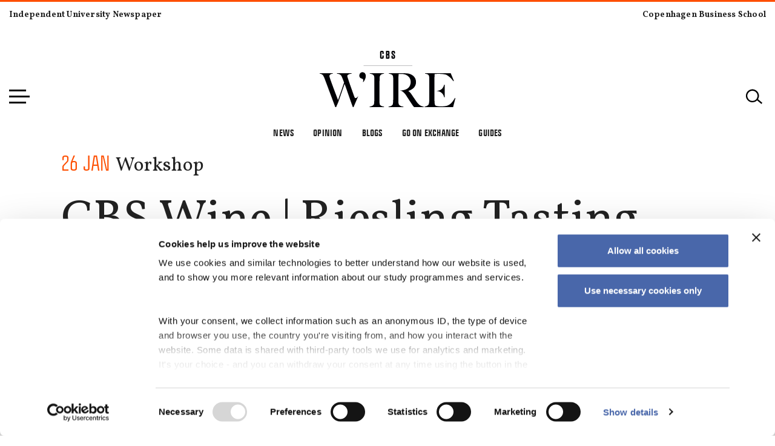

--- FILE ---
content_type: text/html; charset=UTF-8
request_url: https://cbswire.dk/events/cbs-wine-riesling-tasting/
body_size: 9027
content:
<!DOCTYPE html>
<html lang="da">

<head>
  <meta charset="UTF-8">
  <meta name="viewport" content="width=device-width, initial-scale=1.0, maximum-scale=1.0, user-scalable=0" />

  <!-- Favicons -->
  <link rel="apple-touch-icon" sizes="180x180" href="https://cbswire.dk/wp-content/themes/cbswire/assets/favicons/apple-touch-icon.png">
  <link rel="icon" type="image/png" href="https://cbswire.dk/wp-content/themes/cbswire/assets/favicons/favicon-32x32.png" sizes="32x32">
  <link rel="icon" type="image/png" href="https://cbswire.dk/wp-content/themes/cbswire/assets/favicons/favicon-16x16.png" sizes="16x16">
  <link rel="manifest" href="https://cbswire.dk/wp-content/themes/cbswire/assets/favicons/manifest.json">
  <link rel="mask-icon" href="https://cbswire.dk/wp-content/themes/cbswire/assets/favicons/safari-pinned-tab.svg" color="#f55631">
  <link rel="shortcut icon" href="https://cbswire.dk/wp-content/themes/cbswire/assets/favicons/favicon.ico">
  <meta name="msapplication-config" content="https://cbswire.dk/wp-content/themes/cbswire/assets/favicons/browserconfig.xml">
  <meta name="theme-color" content="#ffffff">



  <!-- Stylesheet -->
  <link href="https://fonts.googleapis.com/css?family=Vollkorn:400,400i,700,700i" rel="stylesheet">
  <link rel="stylesheet" href="https://unpkg.com/flickity@2/dist/flickity.min.css">
  <link rel="stylesheet" href="https://cdnjs.cloudflare.com/ajax/libs/animate.css/3.5.2/animate.min.css">
  <link href="https://cbswire.dk/wp-content/themes/cbswire/assets/css/style.css?v=6" rel="stylesheet" />
  <!-- Javascripts -->
  <script src="https://cdnjs.cloudflare.com/ajax/libs/jquery/3.2.1/jquery.min.js"></script>
  <script src="https://unpkg.com/flickity@2/dist/flickity.pkgd.min.js"></script>
  <script src="https://www.youtube.com/iframe_api"></script>
  <script src="https://w.soundcloud.com/player/api.js"></script>
  <script src="https://cbswire.dk/wp-content/themes/cbswire/assets/js/cbs_main.js"></script>
  <meta name='robots' content='index, follow, max-image-preview:large, max-snippet:-1, max-video-preview:-1' />

	<!-- This site is optimized with the Yoast SEO plugin v26.7 - https://yoast.com/wordpress/plugins/seo/ -->
	<title>CBS Wine | Riesling Tasting - CBS WIRE</title>
	<link rel="canonical" href="https://cbswire.dk/events/cbs-wine-riesling-tasting/" />
	<meta property="og:locale" content="en_US" />
	<meta property="og:type" content="article" />
	<meta property="og:title" content="CBS Wine | Riesling Tasting - CBS WIRE" />
	<meta property="og:url" content="https://cbswire.dk/events/cbs-wine-riesling-tasting/" />
	<meta property="og:site_name" content="CBS WIRE" />
	<meta property="article:publisher" content="https://www.facebook.com/CBSWIRE" />
	<meta property="og:image" content="https://cbswire.dk/wp-content/uploads/2018/01/riesling-fruit-flavors-by-ripeness-1200x630.jpg" />
	<meta property="og:image:width" content="1200" />
	<meta property="og:image:height" content="630" />
	<meta property="og:image:type" content="image/jpeg" />
	<meta name="twitter:card" content="summary_large_image" />
	<meta name="twitter:site" content="@CBS_WIRE" />
	<script type="application/ld+json" class="yoast-schema-graph">{"@context":"https://schema.org","@graph":[{"@type":"WebPage","@id":"https://cbswire.dk/events/cbs-wine-riesling-tasting/","url":"https://cbswire.dk/events/cbs-wine-riesling-tasting/","name":"CBS Wine | Riesling Tasting - CBS WIRE","isPartOf":{"@id":"https://cbswire.dk/#website"},"primaryImageOfPage":{"@id":"https://cbswire.dk/events/cbs-wine-riesling-tasting/#primaryimage"},"image":{"@id":"https://cbswire.dk/events/cbs-wine-riesling-tasting/#primaryimage"},"thumbnailUrl":"https://cbswire.dk/wp-content/uploads/2018/01/riesling-fruit-flavors-by-ripeness.jpg","datePublished":"2018-01-16T13:12:11+00:00","breadcrumb":{"@id":"https://cbswire.dk/events/cbs-wine-riesling-tasting/#breadcrumb"},"inLanguage":"en-US","potentialAction":[{"@type":"ReadAction","target":["https://cbswire.dk/events/cbs-wine-riesling-tasting/"]}]},{"@type":"ImageObject","inLanguage":"en-US","@id":"https://cbswire.dk/events/cbs-wine-riesling-tasting/#primaryimage","url":"https://cbswire.dk/wp-content/uploads/2018/01/riesling-fruit-flavors-by-ripeness.jpg","contentUrl":"https://cbswire.dk/wp-content/uploads/2018/01/riesling-fruit-flavors-by-ripeness.jpg","width":1540,"height":688},{"@type":"BreadcrumbList","@id":"https://cbswire.dk/events/cbs-wine-riesling-tasting/#breadcrumb","itemListElement":[{"@type":"ListItem","position":1,"name":"Home","item":"https://cbswire.dk/"},{"@type":"ListItem","position":2,"name":"CBS Wine | Riesling Tasting"}]},{"@type":"WebSite","@id":"https://cbswire.dk/#website","url":"https://cbswire.dk/","name":"CBS WIRE","description":"Independent University Newspaper - Copenhagen Business School","publisher":{"@id":"https://cbswire.dk/#organization"},"potentialAction":[{"@type":"SearchAction","target":{"@type":"EntryPoint","urlTemplate":"https://cbswire.dk/?s={search_term_string}"},"query-input":{"@type":"PropertyValueSpecification","valueRequired":true,"valueName":"search_term_string"}}],"inLanguage":"en-US"},{"@type":"Organization","@id":"https://cbswire.dk/#organization","name":"CBS Wire","url":"https://cbswire.dk/","logo":{"@type":"ImageObject","inLanguage":"en-US","@id":"https://cbswire.dk/#/schema/logo/image/","url":"https://cbswire.dk/wp-content/uploads/2017/05/cbs-wire-logo.png","contentUrl":"https://cbswire.dk/wp-content/uploads/2017/05/cbs-wire-logo.png","width":426,"height":202,"caption":"CBS Wire"},"image":{"@id":"https://cbswire.dk/#/schema/logo/image/"},"sameAs":["https://www.facebook.com/CBSWIRE","https://x.com/CBS_WIRE","https://www.instagram.com/cbswire/","https://www.youtube.com/channel/UCxO8JsGbGqYj6et8eH_VzNA"]}]}</script>
	<!-- / Yoast SEO plugin. -->


<link rel="alternate" title="oEmbed (JSON)" type="application/json+oembed" href="https://cbswire.dk/wp-json/oembed/1.0/embed?url=https%3A%2F%2Fcbswire.dk%2Fevents%2Fcbs-wine-riesling-tasting%2F" />
<link rel="alternate" title="oEmbed (XML)" type="text/xml+oembed" href="https://cbswire.dk/wp-json/oembed/1.0/embed?url=https%3A%2F%2Fcbswire.dk%2Fevents%2Fcbs-wine-riesling-tasting%2F&#038;format=xml" />
		<!-- This site uses the Google Analytics by ExactMetrics plugin v8.11.1 - Using Analytics tracking - https://www.exactmetrics.com/ -->
		<!-- Note: ExactMetrics is not currently configured on this site. The site owner needs to authenticate with Google Analytics in the ExactMetrics settings panel. -->
					<!-- No tracking code set -->
				<!-- / Google Analytics by ExactMetrics -->
		<style id='wp-img-auto-sizes-contain-inline-css' type='text/css'>
img:is([sizes=auto i],[sizes^="auto," i]){contain-intrinsic-size:3000px 1500px}
/*# sourceURL=wp-img-auto-sizes-contain-inline-css */
</style>
<style id='wp-block-library-inline-css' type='text/css'>
:root{--wp-block-synced-color:#7a00df;--wp-block-synced-color--rgb:122,0,223;--wp-bound-block-color:var(--wp-block-synced-color);--wp-editor-canvas-background:#ddd;--wp-admin-theme-color:#007cba;--wp-admin-theme-color--rgb:0,124,186;--wp-admin-theme-color-darker-10:#006ba1;--wp-admin-theme-color-darker-10--rgb:0,107,160.5;--wp-admin-theme-color-darker-20:#005a87;--wp-admin-theme-color-darker-20--rgb:0,90,135;--wp-admin-border-width-focus:2px}@media (min-resolution:192dpi){:root{--wp-admin-border-width-focus:1.5px}}.wp-element-button{cursor:pointer}:root .has-very-light-gray-background-color{background-color:#eee}:root .has-very-dark-gray-background-color{background-color:#313131}:root .has-very-light-gray-color{color:#eee}:root .has-very-dark-gray-color{color:#313131}:root .has-vivid-green-cyan-to-vivid-cyan-blue-gradient-background{background:linear-gradient(135deg,#00d084,#0693e3)}:root .has-purple-crush-gradient-background{background:linear-gradient(135deg,#34e2e4,#4721fb 50%,#ab1dfe)}:root .has-hazy-dawn-gradient-background{background:linear-gradient(135deg,#faaca8,#dad0ec)}:root .has-subdued-olive-gradient-background{background:linear-gradient(135deg,#fafae1,#67a671)}:root .has-atomic-cream-gradient-background{background:linear-gradient(135deg,#fdd79a,#004a59)}:root .has-nightshade-gradient-background{background:linear-gradient(135deg,#330968,#31cdcf)}:root .has-midnight-gradient-background{background:linear-gradient(135deg,#020381,#2874fc)}:root{--wp--preset--font-size--normal:16px;--wp--preset--font-size--huge:42px}.has-regular-font-size{font-size:1em}.has-larger-font-size{font-size:2.625em}.has-normal-font-size{font-size:var(--wp--preset--font-size--normal)}.has-huge-font-size{font-size:var(--wp--preset--font-size--huge)}.has-text-align-center{text-align:center}.has-text-align-left{text-align:left}.has-text-align-right{text-align:right}.has-fit-text{white-space:nowrap!important}#end-resizable-editor-section{display:none}.aligncenter{clear:both}.items-justified-left{justify-content:flex-start}.items-justified-center{justify-content:center}.items-justified-right{justify-content:flex-end}.items-justified-space-between{justify-content:space-between}.screen-reader-text{border:0;clip-path:inset(50%);height:1px;margin:-1px;overflow:hidden;padding:0;position:absolute;width:1px;word-wrap:normal!important}.screen-reader-text:focus{background-color:#ddd;clip-path:none;color:#444;display:block;font-size:1em;height:auto;left:5px;line-height:normal;padding:15px 23px 14px;text-decoration:none;top:5px;width:auto;z-index:100000}html :where(.has-border-color){border-style:solid}html :where([style*=border-top-color]){border-top-style:solid}html :where([style*=border-right-color]){border-right-style:solid}html :where([style*=border-bottom-color]){border-bottom-style:solid}html :where([style*=border-left-color]){border-left-style:solid}html :where([style*=border-width]){border-style:solid}html :where([style*=border-top-width]){border-top-style:solid}html :where([style*=border-right-width]){border-right-style:solid}html :where([style*=border-bottom-width]){border-bottom-style:solid}html :where([style*=border-left-width]){border-left-style:solid}html :where(img[class*=wp-image-]){height:auto;max-width:100%}:where(figure){margin:0 0 1em}html :where(.is-position-sticky){--wp-admin--admin-bar--position-offset:var(--wp-admin--admin-bar--height,0px)}@media screen and (max-width:600px){html :where(.is-position-sticky){--wp-admin--admin-bar--position-offset:0px}}

/*# sourceURL=wp-block-library-inline-css */
</style><style id='global-styles-inline-css' type='text/css'>
:root{--wp--preset--aspect-ratio--square: 1;--wp--preset--aspect-ratio--4-3: 4/3;--wp--preset--aspect-ratio--3-4: 3/4;--wp--preset--aspect-ratio--3-2: 3/2;--wp--preset--aspect-ratio--2-3: 2/3;--wp--preset--aspect-ratio--16-9: 16/9;--wp--preset--aspect-ratio--9-16: 9/16;--wp--preset--color--black: #000000;--wp--preset--color--cyan-bluish-gray: #abb8c3;--wp--preset--color--white: #ffffff;--wp--preset--color--pale-pink: #f78da7;--wp--preset--color--vivid-red: #cf2e2e;--wp--preset--color--luminous-vivid-orange: #ff6900;--wp--preset--color--luminous-vivid-amber: #fcb900;--wp--preset--color--light-green-cyan: #7bdcb5;--wp--preset--color--vivid-green-cyan: #00d084;--wp--preset--color--pale-cyan-blue: #8ed1fc;--wp--preset--color--vivid-cyan-blue: #0693e3;--wp--preset--color--vivid-purple: #9b51e0;--wp--preset--gradient--vivid-cyan-blue-to-vivid-purple: linear-gradient(135deg,rgb(6,147,227) 0%,rgb(155,81,224) 100%);--wp--preset--gradient--light-green-cyan-to-vivid-green-cyan: linear-gradient(135deg,rgb(122,220,180) 0%,rgb(0,208,130) 100%);--wp--preset--gradient--luminous-vivid-amber-to-luminous-vivid-orange: linear-gradient(135deg,rgb(252,185,0) 0%,rgb(255,105,0) 100%);--wp--preset--gradient--luminous-vivid-orange-to-vivid-red: linear-gradient(135deg,rgb(255,105,0) 0%,rgb(207,46,46) 100%);--wp--preset--gradient--very-light-gray-to-cyan-bluish-gray: linear-gradient(135deg,rgb(238,238,238) 0%,rgb(169,184,195) 100%);--wp--preset--gradient--cool-to-warm-spectrum: linear-gradient(135deg,rgb(74,234,220) 0%,rgb(151,120,209) 20%,rgb(207,42,186) 40%,rgb(238,44,130) 60%,rgb(251,105,98) 80%,rgb(254,248,76) 100%);--wp--preset--gradient--blush-light-purple: linear-gradient(135deg,rgb(255,206,236) 0%,rgb(152,150,240) 100%);--wp--preset--gradient--blush-bordeaux: linear-gradient(135deg,rgb(254,205,165) 0%,rgb(254,45,45) 50%,rgb(107,0,62) 100%);--wp--preset--gradient--luminous-dusk: linear-gradient(135deg,rgb(255,203,112) 0%,rgb(199,81,192) 50%,rgb(65,88,208) 100%);--wp--preset--gradient--pale-ocean: linear-gradient(135deg,rgb(255,245,203) 0%,rgb(182,227,212) 50%,rgb(51,167,181) 100%);--wp--preset--gradient--electric-grass: linear-gradient(135deg,rgb(202,248,128) 0%,rgb(113,206,126) 100%);--wp--preset--gradient--midnight: linear-gradient(135deg,rgb(2,3,129) 0%,rgb(40,116,252) 100%);--wp--preset--font-size--small: 13px;--wp--preset--font-size--medium: 20px;--wp--preset--font-size--large: 36px;--wp--preset--font-size--x-large: 42px;--wp--preset--spacing--20: 0.44rem;--wp--preset--spacing--30: 0.67rem;--wp--preset--spacing--40: 1rem;--wp--preset--spacing--50: 1.5rem;--wp--preset--spacing--60: 2.25rem;--wp--preset--spacing--70: 3.38rem;--wp--preset--spacing--80: 5.06rem;--wp--preset--shadow--natural: 6px 6px 9px rgba(0, 0, 0, 0.2);--wp--preset--shadow--deep: 12px 12px 50px rgba(0, 0, 0, 0.4);--wp--preset--shadow--sharp: 6px 6px 0px rgba(0, 0, 0, 0.2);--wp--preset--shadow--outlined: 6px 6px 0px -3px rgb(255, 255, 255), 6px 6px rgb(0, 0, 0);--wp--preset--shadow--crisp: 6px 6px 0px rgb(0, 0, 0);}:where(.is-layout-flex){gap: 0.5em;}:where(.is-layout-grid){gap: 0.5em;}body .is-layout-flex{display: flex;}.is-layout-flex{flex-wrap: wrap;align-items: center;}.is-layout-flex > :is(*, div){margin: 0;}body .is-layout-grid{display: grid;}.is-layout-grid > :is(*, div){margin: 0;}:where(.wp-block-columns.is-layout-flex){gap: 2em;}:where(.wp-block-columns.is-layout-grid){gap: 2em;}:where(.wp-block-post-template.is-layout-flex){gap: 1.25em;}:where(.wp-block-post-template.is-layout-grid){gap: 1.25em;}.has-black-color{color: var(--wp--preset--color--black) !important;}.has-cyan-bluish-gray-color{color: var(--wp--preset--color--cyan-bluish-gray) !important;}.has-white-color{color: var(--wp--preset--color--white) !important;}.has-pale-pink-color{color: var(--wp--preset--color--pale-pink) !important;}.has-vivid-red-color{color: var(--wp--preset--color--vivid-red) !important;}.has-luminous-vivid-orange-color{color: var(--wp--preset--color--luminous-vivid-orange) !important;}.has-luminous-vivid-amber-color{color: var(--wp--preset--color--luminous-vivid-amber) !important;}.has-light-green-cyan-color{color: var(--wp--preset--color--light-green-cyan) !important;}.has-vivid-green-cyan-color{color: var(--wp--preset--color--vivid-green-cyan) !important;}.has-pale-cyan-blue-color{color: var(--wp--preset--color--pale-cyan-blue) !important;}.has-vivid-cyan-blue-color{color: var(--wp--preset--color--vivid-cyan-blue) !important;}.has-vivid-purple-color{color: var(--wp--preset--color--vivid-purple) !important;}.has-black-background-color{background-color: var(--wp--preset--color--black) !important;}.has-cyan-bluish-gray-background-color{background-color: var(--wp--preset--color--cyan-bluish-gray) !important;}.has-white-background-color{background-color: var(--wp--preset--color--white) !important;}.has-pale-pink-background-color{background-color: var(--wp--preset--color--pale-pink) !important;}.has-vivid-red-background-color{background-color: var(--wp--preset--color--vivid-red) !important;}.has-luminous-vivid-orange-background-color{background-color: var(--wp--preset--color--luminous-vivid-orange) !important;}.has-luminous-vivid-amber-background-color{background-color: var(--wp--preset--color--luminous-vivid-amber) !important;}.has-light-green-cyan-background-color{background-color: var(--wp--preset--color--light-green-cyan) !important;}.has-vivid-green-cyan-background-color{background-color: var(--wp--preset--color--vivid-green-cyan) !important;}.has-pale-cyan-blue-background-color{background-color: var(--wp--preset--color--pale-cyan-blue) !important;}.has-vivid-cyan-blue-background-color{background-color: var(--wp--preset--color--vivid-cyan-blue) !important;}.has-vivid-purple-background-color{background-color: var(--wp--preset--color--vivid-purple) !important;}.has-black-border-color{border-color: var(--wp--preset--color--black) !important;}.has-cyan-bluish-gray-border-color{border-color: var(--wp--preset--color--cyan-bluish-gray) !important;}.has-white-border-color{border-color: var(--wp--preset--color--white) !important;}.has-pale-pink-border-color{border-color: var(--wp--preset--color--pale-pink) !important;}.has-vivid-red-border-color{border-color: var(--wp--preset--color--vivid-red) !important;}.has-luminous-vivid-orange-border-color{border-color: var(--wp--preset--color--luminous-vivid-orange) !important;}.has-luminous-vivid-amber-border-color{border-color: var(--wp--preset--color--luminous-vivid-amber) !important;}.has-light-green-cyan-border-color{border-color: var(--wp--preset--color--light-green-cyan) !important;}.has-vivid-green-cyan-border-color{border-color: var(--wp--preset--color--vivid-green-cyan) !important;}.has-pale-cyan-blue-border-color{border-color: var(--wp--preset--color--pale-cyan-blue) !important;}.has-vivid-cyan-blue-border-color{border-color: var(--wp--preset--color--vivid-cyan-blue) !important;}.has-vivid-purple-border-color{border-color: var(--wp--preset--color--vivid-purple) !important;}.has-vivid-cyan-blue-to-vivid-purple-gradient-background{background: var(--wp--preset--gradient--vivid-cyan-blue-to-vivid-purple) !important;}.has-light-green-cyan-to-vivid-green-cyan-gradient-background{background: var(--wp--preset--gradient--light-green-cyan-to-vivid-green-cyan) !important;}.has-luminous-vivid-amber-to-luminous-vivid-orange-gradient-background{background: var(--wp--preset--gradient--luminous-vivid-amber-to-luminous-vivid-orange) !important;}.has-luminous-vivid-orange-to-vivid-red-gradient-background{background: var(--wp--preset--gradient--luminous-vivid-orange-to-vivid-red) !important;}.has-very-light-gray-to-cyan-bluish-gray-gradient-background{background: var(--wp--preset--gradient--very-light-gray-to-cyan-bluish-gray) !important;}.has-cool-to-warm-spectrum-gradient-background{background: var(--wp--preset--gradient--cool-to-warm-spectrum) !important;}.has-blush-light-purple-gradient-background{background: var(--wp--preset--gradient--blush-light-purple) !important;}.has-blush-bordeaux-gradient-background{background: var(--wp--preset--gradient--blush-bordeaux) !important;}.has-luminous-dusk-gradient-background{background: var(--wp--preset--gradient--luminous-dusk) !important;}.has-pale-ocean-gradient-background{background: var(--wp--preset--gradient--pale-ocean) !important;}.has-electric-grass-gradient-background{background: var(--wp--preset--gradient--electric-grass) !important;}.has-midnight-gradient-background{background: var(--wp--preset--gradient--midnight) !important;}.has-small-font-size{font-size: var(--wp--preset--font-size--small) !important;}.has-medium-font-size{font-size: var(--wp--preset--font-size--medium) !important;}.has-large-font-size{font-size: var(--wp--preset--font-size--large) !important;}.has-x-large-font-size{font-size: var(--wp--preset--font-size--x-large) !important;}
/*# sourceURL=global-styles-inline-css */
</style>

<style id='classic-theme-styles-inline-css' type='text/css'>
/*! This file is auto-generated */
.wp-block-button__link{color:#fff;background-color:#32373c;border-radius:9999px;box-shadow:none;text-decoration:none;padding:calc(.667em + 2px) calc(1.333em + 2px);font-size:1.125em}.wp-block-file__button{background:#32373c;color:#fff;text-decoration:none}
/*# sourceURL=/wp-includes/css/classic-themes.min.css */
</style>
<link rel='stylesheet' id='contact-form-7-css' href='https://cbswire.dk/wp-content/plugins/contact-form-7/includes/css/styles.css?ver=6.1.4-b-modified-1764734594' type='text/css' media='all' />
<link rel="https://api.w.org/" href="https://cbswire.dk/wp-json/" /><link rel="EditURI" type="application/rsd+xml" title="RSD" href="https://cbswire.dk/xmlrpc.php?rsd" />
<link rel='shortlink' href='https://cbswire.dk/?p=4764' />
<script id="Cookiebot" src="https://consent.cookiebot.eu/uc.js" data-cbid="1c4af8c6-e22a-4fb3-9346-ff1c9fdf3a32" data-blockingmode="auto" type="text/javascript"></script></head>

<body class="wp-singular events-template-default single single-events postid-4764 wp-theme-cbswire">
  <div id="progress"></div>
  <header class="header">

    <div class="container header__container">

      <div class="header__main">
        <button class="main-menu__toggle"><span class="main-menu__toggle-text">Menu</span><span class="main-menu__toggle-lines"></span></button>
        <a class="header__logo" href="/" rel="home" title="CBS Wire">
          <img src="https://cbswire.dk/wp-content/themes/cbswire/assets/img/logo__cbswire.svg" class="branding__logo" alt="CBS Wire's logo" />
          <img src="https://cbswire.dk/wp-content/themes/cbswire/assets/img/cbs_wire_bomaerke.svg" class="branding__logo -small" alt="CBS Wire's small logo" />
        </a>

        <button class="search__toggle">
          <svg viewBox="0 0 40 40">
            <path d="M37.61 32.41l-8.93-7.5a13.48 13.48 0 10-11.53 6.46c.4 0 .8 0 1.2-.05a13.45 13.45 0 008.49-4l8.84 7.42zm-19.52-4.08a10.51 10.51 0 01-9-17.21 10.41 10.41 0 017.13-3.71h.93a10.39 10.39 0 016.73 2.45 10.5 10.5 0 01-5.83 18.51z" />
          </svg>
        </button>

      </div>
      <div class="branding -mobile">
        <p>Independent University Newspaper<br>Copenhagen Business School</p>
      </div>

      <div class="header__menu">
        <div class="menu-header-menu-container"><ul id="menu-header-menu" class="menu"><li id="menu-item-900024" class="menu-item menu-item-type-taxonomy menu-item-object-category menu-item-900024"><a href="https://cbswire.dk/category/news/">News</a></li>
<li id="menu-item-913010" class="menu-item menu-item-type-taxonomy menu-item-object-category menu-item-913010"><a href="https://cbswire.dk/category/opinion/">Opinion</a></li>
<li id="menu-item-900171" class="menu-item menu-item-type-post_type menu-item-object-page menu-item-900171"><a href="https://cbswire.dk/blog/">Blogs</a></li>
<li id="menu-item-900005" class="menu-item menu-item-type-post_type menu-item-object-page menu-item-900005"><a href="https://cbswire.dk/go-on-exchange/">Go on exchange</a></li>
<li id="menu-item-908567" class="menu-item menu-item-type-taxonomy menu-item-object-category menu-item-908567"><a href="https://cbswire.dk/category/guide/">Guides</a></li>
</ul></div>      </div>

      <nav class="main-menu">
        <div class="main-menu__backdrop"></div>
        <div class="main-menu__content">
          <div class="main-menu__close">
            <span class="main-menu__toggle-lines"></span>
          </div>
          <h3 class="main-menu__title">
            Menu          </h3>
          <ul class="main-menu__list " role="menu"><li class="main-menu__item  main-menu__item--22" role="menuitem"><a href="https://cbswire.dk/category/news/">News</a></li>
<li class="main-menu__item  main-menu__item--286" role="menuitem"><a href="https://cbswire.dk/category/opinion/">Opinion</a></li>
<li class="main-menu__item  main-menu__item--16" role="menuitem"><a href="https://cbswire.dk/category/blog/">Blogs</a></li>
<li class="main-menu__item  main-menu__item--900004" role="menuitem"><a href="https://cbswire.dk/go-on-exchange/">Go-on-exchange</a></li>
<li class="main-menu__item  main-menu__item--24" role="menuitem"><a href="https://cbswire.dk/category/guide/">Guides</a></li>
<li class="main-menu__item  main-menu__item--252" role="menuitem"><a href="https://cbswire.dk/archive/">Archive</a></li>
<li class="main-menu__item  main-menu__item--62" role="menuitem"><a href="https://cbswire.dk/about-cbs-wire/">About</a></li>
<li class="main-menu__item  main-menu__item--64" role="menuitem"><a href="https://cbswire.dk/contact/">Contact</a></li>
</ul>          <div class="main-menu__contacts">
            <p><span class="big"><b>Independent University Newspaper</b></span><br />
Copenhagen Business School</p>
<p><b>CBS WIRE</b><br />
Copenhagen Business School<br />
Solbjerg Plads 3, D S26<br />
DK-2000 Frederiksberg</p>
<p><a href="media.wire@cbs.dk">media.wire@cbs.dk</a></p>
          </div>
        </div>
      </nav>

      <form class="search-overlay" action="/" method="get">
        <div class="search-overlay__content">
          <a href="#" class="search__toggle"></a>
          <input type="text" name="s" id="search" value="" placeholder="What are you searching for?" />
          <p class="search-suggestions__header">Popular searches:</p><ul class="search-suggestions"><li class="tag-links"><button class="js--search-suggestion" type="button" name="suggestion" value="Pandemic">Pandemic</button></li></ul>        </div>
      </form>

    </div>

  </header>
  <div class="branding">
    <p class="branding__tagline branding__tagline--left">Independent University Newspaper</p>
    <p class="branding__tagline branding__tagline--right">Copenhagen Business School</p>
  </div>
  <!-- <div class="menu-overlay"></div> -->

  <div id="content" class="content">
    <main>
      <article class="article" itemscope itemtype="http://schema.org/Article">
      
<header class="article__header ">
  <div class="container">
    <div class="article__header-text">

      
              <p class="article__header-event-datetype"><span>26 Jan</span> <span>Workshop</span></p>
      
      <h1 class="article__title article__title-events" itemprop="headline">CBS Wine | Riesling Tasting</h1>
      
    </div>
          <div class="article__hero-image" itemprop="image" itemscope itemtype="https://schema.org/ImageObject">
                <img width="1540" height="688" src="https://cbswire.dk/wp-content/uploads/2018/01/riesling-fruit-flavors-by-ripeness.jpg" class="attachment-post-thumbnail size-post-thumbnail wp-post-image" alt="" decoding="async" fetchpriority="high" srcset="https://cbswire.dk/wp-content/uploads/2018/01/riesling-fruit-flavors-by-ripeness.jpg 1540w, https://cbswire.dk/wp-content/uploads/2018/01/riesling-fruit-flavors-by-ripeness-300x134.jpg 300w, https://cbswire.dk/wp-content/uploads/2018/01/riesling-fruit-flavors-by-ripeness-768x343.jpg 768w, https://cbswire.dk/wp-content/uploads/2018/01/riesling-fruit-flavors-by-ripeness-1024x457.jpg 1024w, https://cbswire.dk/wp-content/uploads/2018/01/riesling-fruit-flavors-by-ripeness-600x268.jpg 600w, https://cbswire.dk/wp-content/uploads/2018/01/riesling-fruit-flavors-by-ripeness-1300x581.jpg 1300w" sizes="(max-width: 1540px) 100vw, 1540px" />        <p class="article__hero-image-caption"></p>
        <!-- <meta itemprop="url" content="https://cbswire.dk/wp-content/uploads/2018/01/riesling-fruit-flavors-by-ripeness-932x524.jpg" /> -->
        <meta itemprop="url" content="https://cbswire.dk/wp-content/uploads/2018/01/riesling-fruit-flavors-by-ripeness.jpg" />
        <meta itemprop="width" content="932" />
        <meta itemprop="height" content="524" />
      </div>
    
    


    



    
    <!-- Show date/time in article header if there's no author field --> 
    <!-- Articles with author field gets a date/time stamp from element-author-info-small -->
    <!-- It's (I think!) only 'Researcherzone' category that doesn't have an author -->
          <p class="article__updated">

        
        <span class="trumpet">|&nbsp;&nbsp;&nbsp;16. Jan 2018</span>
      </p>
      </div>

</header>        <div class="container">
          
          <div class="info-box">
            <div class="info-box__content row">

              <h2>Info</h2>
              <div class="col col--1-3">
                <h3>Location</h3>
                <p>UrbanWineBox, Bohrsgade 5                                <br />1799                Copenhagen</p>
              </div>

              <div class="col col--1-3">
                <h3>Time</h3>
                                <p>Start: 26/01/2018 17:30                                <br />
                End: 26/01/2018 19:30</p>
                                                <h3>Organizer</h3>
                <p>CBS Wine</p>
                              </div>

              <div class="col col--1-3">
                                <h3>Price</h3>
                <p>DKK 155</p>
                
                                <p><a href="https://www.facebook.com/events/310167689505284/" class="events__allevents" target="_blank"><i class="arrow_right"></i>More info</a></p>
                
              </div>
            </div>
          </div>

          <div class="article__text">

                          <p>We hope you've enjoyed the holidays and are ready for a new semester with many exciting wine tastings to come!</p>
<p>The first tasting we'll kick this semester off with is, Riesling!</p>
<p>The weather has been grey and cold for some time now, and what better way to remind ourselves of spring and sunshine with some fresh and tingling Riesling?</p>
<p>We've teamed up with Frederik Ørbeck from L'Esprit du Vin, one of the country's foremost experts on Riesling, to guide you through the 8 different wines you'll be tasting.</p>
<p>See you there!</p>
            
          </div>
        </div>
      </article>

      
<div class="show-more__button-container">
  <button class="trumpet -ghost -fullwidth">See responses (0) / Share</button>
</div>
<div class="show-more__content -column width-limit">
  <section class="share">
    <div class="container share__container">
      <h2 class="share__headline">Share this event</h2>

      <ul class="share__list">
        <li class="share__item"><a href="https://www.facebook.com/sharer/sharer.php" title="Share on Facebook" target="_blank" onclick="window.open('https://www.facebook.com/sharer/sharer.php?u=' + encodeURIComponent(document.URL) + '&t=' + encodeURIComponent(document.URL)); return false;" class="share__link">Facebook</a></li>
        <li class="share__item"><a href="https://twitter.com/intent/tweet" target="_blank" title="Tweet" onclick="window.open('https://twitter.com/intent/tweet?text=' + encodeURIComponent(document.title) + ':%20'  + encodeURIComponent(document.URL)); return false;" class="share__link">Twitter</a></li>
        <li class="share__item"><a href="http://www.linkedin.com/shareArticle" target="_blank" title="Share on LinkedIn" onclick="window.open('http://www.linkedin.com/shareArticle?mini=true&url=' + encodeURIComponent(document.URL) + '&title=' +  encodeURIComponent(document.title)); return false;" class="share__link">LinkedIn</a></li>
        <li class="share__item"><a href="mailto:?subject=CBS Wire article: CBS Wine | Riesling Tasting&amp;body=Check out this article https://cbswire.dk/events/cbs-wine-riesling-tasting/." class="share__link">Email</a></li>
      </ul>
      <div class="share__recommend">
              </div>
    </div>
  </section>            
      <!-- Other events -->
      <div class="container">
                <h2 class="section-headline dash-prefix">Other events</h2>
        <div class="events other-events bg-color__babypink">
          <a href="/create-event" class="events__createevent">Create an event <span></span></a>
                    <a href="/events/" class="events__allevents"><i class="arrow_right"></i>See more events</a>
        </div>
      </div>



    </main>
  </div>

    <footer class="footer width-limit">
    <div class="container">
      <nav class="footer-menu">
        <ul class="footer-menu__list " role="menu"><li class="footer-menu__item  footer-menu__item--250" role="menuitem"><a href="https://cbswire.dk/">Latest</a></li>
<li class="footer-menu__item  footer-menu__item--252" role="menuitem"><a href="https://cbswire.dk/archive/">Archive</a></li>
<li class="footer-menu__item  footer-menu__item--62" role="menuitem"><a href="https://cbswire.dk/about-cbs-wire/">About</a></li>
<li class="footer-menu__item  footer-menu__item--64" role="menuitem"><a href="https://cbswire.dk/contact/">Contact</a></li>
</ul>      </nav>
      <div class="footer__links">
        <p class="footer__copyright">&copy; 2026 - CBS Wire</p>
        <a href="/privacy-and-cookies-policy">Privacy and Cookies policy</a>
        <a href="https://www.was.digst.dk/cbswire-dk">Tilgængelighedserklæring</a>
      </div>
    </div>
  </footer>

  <div class="podcast__player">
    <span class="podcast__player--close">Close</span>
    <iframe width="100%" height="20" scrolling="no" frameborder="no" allow="autoplay" src=""></iframe>
  </div>

  <script type="speculationrules">
{"prefetch":[{"source":"document","where":{"and":[{"href_matches":"/*"},{"not":{"href_matches":["/wp-*.php","/wp-admin/*","/wp-content/uploads/*","/wp-content/*","/wp-content/plugins/*","/wp-content/themes/cbswire/*","/*\\?(.+)"]}},{"not":{"selector_matches":"a[rel~=\"nofollow\"]"}},{"not":{"selector_matches":".no-prefetch, .no-prefetch a"}}]},"eagerness":"conservative"}]}
</script>
<script type="text/javascript" src="https://cbswire.dk/wp-includes/js/dist/hooks.min.js?ver=dd5603f07f9220ed27f1" id="wp-hooks-js"></script>
<script type="text/javascript" src="https://cbswire.dk/wp-includes/js/dist/i18n.min.js?ver=c26c3dc7bed366793375" id="wp-i18n-js"></script>
<script type="text/javascript" id="wp-i18n-js-after">
/* <![CDATA[ */
wp.i18n.setLocaleData( { 'text direction\u0004ltr': [ 'ltr' ] } );
//# sourceURL=wp-i18n-js-after
/* ]]> */
</script>
<script type="text/javascript" src="https://cbswire.dk/wp-content/plugins/contact-form-7/includes/swv/js/index.js?ver=6.1.4-b-modified-1764734594" id="swv-js"></script>
<script type="text/javascript" id="contact-form-7-js-before">
/* <![CDATA[ */
var wpcf7 = {
    "api": {
        "root": "https:\/\/cbswire.dk\/wp-json\/",
        "namespace": "contact-form-7\/v1"
    },
    "cached": 1
};
//# sourceURL=contact-form-7-js-before
/* ]]> */
</script>
<script type="text/javascript" src="https://cbswire.dk/wp-content/plugins/contact-form-7/includes/js/index.js?ver=6.1.4-b-modified-1764734594" id="contact-form-7-js"></script>
  <script src="https://cbswire.dk/wp-content/themes/cbswire/assets/js/main_cbs_footer.js"></script>
  </body>

  </html>
